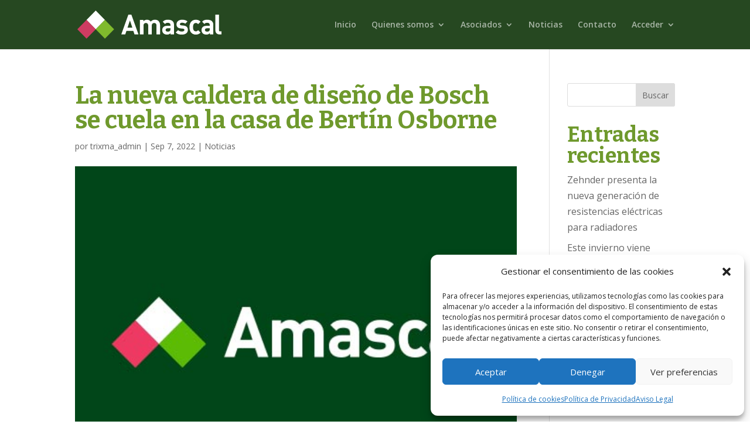

--- FILE ---
content_type: image/svg+xml
request_url: https://amascal.org/wp-content/uploads/2023/12/Amascal-3.svg
body_size: 3721
content:
<?xml version="1.0" encoding="utf-8"?>
<!-- Generator: Adobe Illustrator 16.0.4, SVG Export Plug-In . SVG Version: 6.00 Build 0)  -->
<!DOCTYPE svg PUBLIC "-//W3C//DTD SVG 1.1//EN" "http://www.w3.org/Graphics/SVG/1.1/DTD/svg11.dtd">
<svg version="1.1" id="Capa_1" xmlns="http://www.w3.org/2000/svg" xmlns:xlink="http://www.w3.org/1999/xlink" x="0px" y="0px"
	 width="400.123px" height="76.535px" viewBox="0 0 400.123 76.535" enable-background="new 0 0 400.123 76.535"
	 xml:space="preserve">
<g>
	<g>
		<path fill="#FFFFFF" d="M158.6,65.081l-3.19-9.571h-19.217l-3.267,9.571h-11.014l19.673-54.082h8.279l19.749,54.082H158.6z
			 M145.99,26.95l-6.836,19.672h13.444L145.99,26.95z"/>
		<path fill="#FFFFFF" d="M219.667,65.081V41.153c0-5.393-3.418-7.216-6.532-7.216c-3.039,0-6.608,1.823-6.608,6.988v24.155h-9.875
			V41.153c0-5.393-3.418-7.216-6.532-7.216s-6.608,1.823-6.608,7.216v23.928h-9.875V25.507h9.647v3.646
			c2.583-2.659,6.229-4.102,9.875-4.102c4.405,0,7.975,1.595,10.482,5.013c3.343-3.494,6.912-5.013,11.85-5.013
			c3.949,0,7.52,1.291,9.723,3.493c3.19,3.191,4.33,6.913,4.33,11.242v25.295H219.667z"/>
		<path fill="#FFFFFF" d="M258.555,65.081v-3.418c-2.659,2.658-5.165,3.797-9.723,3.797c-4.481,0-7.748-1.139-10.103-3.494
			c-2.127-2.202-3.267-5.393-3.267-8.887c0-6.305,4.33-11.47,13.521-11.47h9.343v-1.975c0-4.329-2.127-6.229-7.368-6.229
			c-3.798,0-5.545,0.912-7.596,3.268l-6.304-6.153c3.873-4.253,7.671-5.469,14.279-5.469c11.09,0,16.863,4.709,16.863,13.976v26.055
			H258.555z M258.326,48.37h-7.823c-3.57,0-5.545,1.671-5.545,4.48c0,2.735,1.823,4.559,5.696,4.559
			c2.735,0,4.481-0.229,6.229-1.899c1.063-0.987,1.443-2.583,1.443-5.013V48.37z"/>
		<path fill="#FFFFFF" d="M289.924,65.536c-6.229,0-11.85-0.684-16.863-5.697l6.457-6.456c3.266,3.267,7.52,3.722,10.558,3.722
			c3.418,0,6.988-1.139,6.988-4.102c0-1.975-1.063-3.342-4.178-3.646l-6.229-0.608c-7.14-0.684-11.546-3.797-11.546-11.09
			c0-8.203,7.216-12.608,15.268-12.608c6.153,0,11.318,1.063,15.116,4.634l-6.077,6.152c-2.278-2.051-5.772-2.658-9.19-2.658
			c-3.95,0-5.621,1.822-5.621,3.797c0,1.443,0.607,3.115,4.102,3.418l6.229,0.608c7.824,0.759,11.773,4.937,11.773,11.622
			C306.71,61.358,299.267,65.536,289.924,65.536z"/>
		<path fill="#FFFFFF" d="M328.812,65.536c-7.899,0-17.698-4.254-17.698-20.281s9.799-20.204,17.698-20.204
			c5.469,0,9.57,1.671,13.064,5.317l-6.685,6.684c-2.051-2.203-3.798-3.114-6.38-3.114c-2.354,0-4.178,0.836-5.621,2.583
			c-1.52,1.898-2.203,4.557-2.203,8.734s0.684,6.912,2.203,8.812c1.443,1.747,3.267,2.583,5.621,2.583
			c2.582,0,4.329-0.912,6.38-3.115l6.685,6.609C338.383,63.789,334.281,65.536,328.812,65.536z"/>
		<path fill="#FFFFFF" d="M367.614,65.081v-3.418c-2.659,2.658-5.166,3.797-9.723,3.797c-4.481,0-7.748-1.139-10.103-3.494
			c-2.127-2.202-3.267-5.393-3.267-8.887c0-6.305,4.33-11.47,13.521-11.47h9.343v-1.975c0-4.329-2.127-6.229-7.367-6.229
			c-3.799,0-5.546,0.912-7.597,3.268l-6.304-6.153c3.873-4.253,7.671-5.469,14.279-5.469c11.09,0,16.863,4.709,16.863,13.976v26.055
			H367.614z M367.386,48.37h-7.823c-3.57,0-5.545,1.671-5.545,4.48c0,2.735,1.823,4.559,5.696,4.559
			c2.734,0,4.481-0.229,6.229-1.899c1.063-0.987,1.443-2.583,1.443-5.013V48.37z"/>
		<path fill="#FFFFFF" d="M394.502,65.081c-8.128,0-11.546-5.697-11.546-11.318V10.999h9.875v42.156c0,2.354,0.987,3.57,3.494,3.57
			h3.798v8.355H394.502z"/>
	</g>
	<g>
		
			<rect x="32.984" y="7.473" transform="matrix(0.7071 -0.7071 0.7071 0.7071 -3.0944 43.5533)" fill="#FFFFFF" width="36.079" height="36.078"/>
		
			<rect x="58.496" y="32.984" transform="matrix(0.7071 -0.7071 0.7071 0.7071 -13.6631 69.0614)" fill="#80BA2D" width="36.078" height="36.079"/>
		
			<rect x="7.473" y="32.984" transform="matrix(0.7071 -0.7071 0.7071 0.7071 -28.6062 32.9827)" fill="#CE3C62" width="36.079" height="36.08"/>
	</g>
</g>
</svg>
